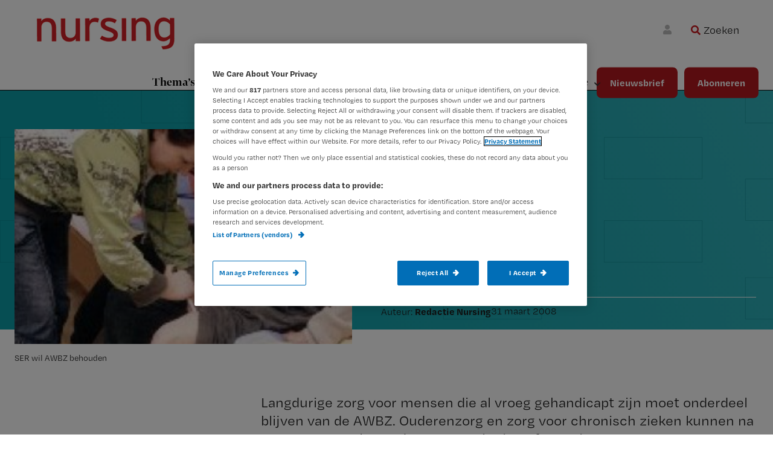

--- FILE ---
content_type: text/html; charset=utf-8
request_url: https://www.google.com/recaptcha/api2/anchor?ar=1&k=6Le2jV8UAAAAAB6RRe3ATxRYbO3VFFGlsFuCDOjs&co=aHR0cHM6Ly93d3cubnVyc2luZy5ubDo0NDM.&hl=en&v=PoyoqOPhxBO7pBk68S4YbpHZ&theme=light&size=normal&anchor-ms=20000&execute-ms=30000&cb=x1bpdjtpwbga
body_size: 49690
content:
<!DOCTYPE HTML><html dir="ltr" lang="en"><head><meta http-equiv="Content-Type" content="text/html; charset=UTF-8">
<meta http-equiv="X-UA-Compatible" content="IE=edge">
<title>reCAPTCHA</title>
<style type="text/css">
/* cyrillic-ext */
@font-face {
  font-family: 'Roboto';
  font-style: normal;
  font-weight: 400;
  font-stretch: 100%;
  src: url(//fonts.gstatic.com/s/roboto/v48/KFO7CnqEu92Fr1ME7kSn66aGLdTylUAMa3GUBHMdazTgWw.woff2) format('woff2');
  unicode-range: U+0460-052F, U+1C80-1C8A, U+20B4, U+2DE0-2DFF, U+A640-A69F, U+FE2E-FE2F;
}
/* cyrillic */
@font-face {
  font-family: 'Roboto';
  font-style: normal;
  font-weight: 400;
  font-stretch: 100%;
  src: url(//fonts.gstatic.com/s/roboto/v48/KFO7CnqEu92Fr1ME7kSn66aGLdTylUAMa3iUBHMdazTgWw.woff2) format('woff2');
  unicode-range: U+0301, U+0400-045F, U+0490-0491, U+04B0-04B1, U+2116;
}
/* greek-ext */
@font-face {
  font-family: 'Roboto';
  font-style: normal;
  font-weight: 400;
  font-stretch: 100%;
  src: url(//fonts.gstatic.com/s/roboto/v48/KFO7CnqEu92Fr1ME7kSn66aGLdTylUAMa3CUBHMdazTgWw.woff2) format('woff2');
  unicode-range: U+1F00-1FFF;
}
/* greek */
@font-face {
  font-family: 'Roboto';
  font-style: normal;
  font-weight: 400;
  font-stretch: 100%;
  src: url(//fonts.gstatic.com/s/roboto/v48/KFO7CnqEu92Fr1ME7kSn66aGLdTylUAMa3-UBHMdazTgWw.woff2) format('woff2');
  unicode-range: U+0370-0377, U+037A-037F, U+0384-038A, U+038C, U+038E-03A1, U+03A3-03FF;
}
/* math */
@font-face {
  font-family: 'Roboto';
  font-style: normal;
  font-weight: 400;
  font-stretch: 100%;
  src: url(//fonts.gstatic.com/s/roboto/v48/KFO7CnqEu92Fr1ME7kSn66aGLdTylUAMawCUBHMdazTgWw.woff2) format('woff2');
  unicode-range: U+0302-0303, U+0305, U+0307-0308, U+0310, U+0312, U+0315, U+031A, U+0326-0327, U+032C, U+032F-0330, U+0332-0333, U+0338, U+033A, U+0346, U+034D, U+0391-03A1, U+03A3-03A9, U+03B1-03C9, U+03D1, U+03D5-03D6, U+03F0-03F1, U+03F4-03F5, U+2016-2017, U+2034-2038, U+203C, U+2040, U+2043, U+2047, U+2050, U+2057, U+205F, U+2070-2071, U+2074-208E, U+2090-209C, U+20D0-20DC, U+20E1, U+20E5-20EF, U+2100-2112, U+2114-2115, U+2117-2121, U+2123-214F, U+2190, U+2192, U+2194-21AE, U+21B0-21E5, U+21F1-21F2, U+21F4-2211, U+2213-2214, U+2216-22FF, U+2308-230B, U+2310, U+2319, U+231C-2321, U+2336-237A, U+237C, U+2395, U+239B-23B7, U+23D0, U+23DC-23E1, U+2474-2475, U+25AF, U+25B3, U+25B7, U+25BD, U+25C1, U+25CA, U+25CC, U+25FB, U+266D-266F, U+27C0-27FF, U+2900-2AFF, U+2B0E-2B11, U+2B30-2B4C, U+2BFE, U+3030, U+FF5B, U+FF5D, U+1D400-1D7FF, U+1EE00-1EEFF;
}
/* symbols */
@font-face {
  font-family: 'Roboto';
  font-style: normal;
  font-weight: 400;
  font-stretch: 100%;
  src: url(//fonts.gstatic.com/s/roboto/v48/KFO7CnqEu92Fr1ME7kSn66aGLdTylUAMaxKUBHMdazTgWw.woff2) format('woff2');
  unicode-range: U+0001-000C, U+000E-001F, U+007F-009F, U+20DD-20E0, U+20E2-20E4, U+2150-218F, U+2190, U+2192, U+2194-2199, U+21AF, U+21E6-21F0, U+21F3, U+2218-2219, U+2299, U+22C4-22C6, U+2300-243F, U+2440-244A, U+2460-24FF, U+25A0-27BF, U+2800-28FF, U+2921-2922, U+2981, U+29BF, U+29EB, U+2B00-2BFF, U+4DC0-4DFF, U+FFF9-FFFB, U+10140-1018E, U+10190-1019C, U+101A0, U+101D0-101FD, U+102E0-102FB, U+10E60-10E7E, U+1D2C0-1D2D3, U+1D2E0-1D37F, U+1F000-1F0FF, U+1F100-1F1AD, U+1F1E6-1F1FF, U+1F30D-1F30F, U+1F315, U+1F31C, U+1F31E, U+1F320-1F32C, U+1F336, U+1F378, U+1F37D, U+1F382, U+1F393-1F39F, U+1F3A7-1F3A8, U+1F3AC-1F3AF, U+1F3C2, U+1F3C4-1F3C6, U+1F3CA-1F3CE, U+1F3D4-1F3E0, U+1F3ED, U+1F3F1-1F3F3, U+1F3F5-1F3F7, U+1F408, U+1F415, U+1F41F, U+1F426, U+1F43F, U+1F441-1F442, U+1F444, U+1F446-1F449, U+1F44C-1F44E, U+1F453, U+1F46A, U+1F47D, U+1F4A3, U+1F4B0, U+1F4B3, U+1F4B9, U+1F4BB, U+1F4BF, U+1F4C8-1F4CB, U+1F4D6, U+1F4DA, U+1F4DF, U+1F4E3-1F4E6, U+1F4EA-1F4ED, U+1F4F7, U+1F4F9-1F4FB, U+1F4FD-1F4FE, U+1F503, U+1F507-1F50B, U+1F50D, U+1F512-1F513, U+1F53E-1F54A, U+1F54F-1F5FA, U+1F610, U+1F650-1F67F, U+1F687, U+1F68D, U+1F691, U+1F694, U+1F698, U+1F6AD, U+1F6B2, U+1F6B9-1F6BA, U+1F6BC, U+1F6C6-1F6CF, U+1F6D3-1F6D7, U+1F6E0-1F6EA, U+1F6F0-1F6F3, U+1F6F7-1F6FC, U+1F700-1F7FF, U+1F800-1F80B, U+1F810-1F847, U+1F850-1F859, U+1F860-1F887, U+1F890-1F8AD, U+1F8B0-1F8BB, U+1F8C0-1F8C1, U+1F900-1F90B, U+1F93B, U+1F946, U+1F984, U+1F996, U+1F9E9, U+1FA00-1FA6F, U+1FA70-1FA7C, U+1FA80-1FA89, U+1FA8F-1FAC6, U+1FACE-1FADC, U+1FADF-1FAE9, U+1FAF0-1FAF8, U+1FB00-1FBFF;
}
/* vietnamese */
@font-face {
  font-family: 'Roboto';
  font-style: normal;
  font-weight: 400;
  font-stretch: 100%;
  src: url(//fonts.gstatic.com/s/roboto/v48/KFO7CnqEu92Fr1ME7kSn66aGLdTylUAMa3OUBHMdazTgWw.woff2) format('woff2');
  unicode-range: U+0102-0103, U+0110-0111, U+0128-0129, U+0168-0169, U+01A0-01A1, U+01AF-01B0, U+0300-0301, U+0303-0304, U+0308-0309, U+0323, U+0329, U+1EA0-1EF9, U+20AB;
}
/* latin-ext */
@font-face {
  font-family: 'Roboto';
  font-style: normal;
  font-weight: 400;
  font-stretch: 100%;
  src: url(//fonts.gstatic.com/s/roboto/v48/KFO7CnqEu92Fr1ME7kSn66aGLdTylUAMa3KUBHMdazTgWw.woff2) format('woff2');
  unicode-range: U+0100-02BA, U+02BD-02C5, U+02C7-02CC, U+02CE-02D7, U+02DD-02FF, U+0304, U+0308, U+0329, U+1D00-1DBF, U+1E00-1E9F, U+1EF2-1EFF, U+2020, U+20A0-20AB, U+20AD-20C0, U+2113, U+2C60-2C7F, U+A720-A7FF;
}
/* latin */
@font-face {
  font-family: 'Roboto';
  font-style: normal;
  font-weight: 400;
  font-stretch: 100%;
  src: url(//fonts.gstatic.com/s/roboto/v48/KFO7CnqEu92Fr1ME7kSn66aGLdTylUAMa3yUBHMdazQ.woff2) format('woff2');
  unicode-range: U+0000-00FF, U+0131, U+0152-0153, U+02BB-02BC, U+02C6, U+02DA, U+02DC, U+0304, U+0308, U+0329, U+2000-206F, U+20AC, U+2122, U+2191, U+2193, U+2212, U+2215, U+FEFF, U+FFFD;
}
/* cyrillic-ext */
@font-face {
  font-family: 'Roboto';
  font-style: normal;
  font-weight: 500;
  font-stretch: 100%;
  src: url(//fonts.gstatic.com/s/roboto/v48/KFO7CnqEu92Fr1ME7kSn66aGLdTylUAMa3GUBHMdazTgWw.woff2) format('woff2');
  unicode-range: U+0460-052F, U+1C80-1C8A, U+20B4, U+2DE0-2DFF, U+A640-A69F, U+FE2E-FE2F;
}
/* cyrillic */
@font-face {
  font-family: 'Roboto';
  font-style: normal;
  font-weight: 500;
  font-stretch: 100%;
  src: url(//fonts.gstatic.com/s/roboto/v48/KFO7CnqEu92Fr1ME7kSn66aGLdTylUAMa3iUBHMdazTgWw.woff2) format('woff2');
  unicode-range: U+0301, U+0400-045F, U+0490-0491, U+04B0-04B1, U+2116;
}
/* greek-ext */
@font-face {
  font-family: 'Roboto';
  font-style: normal;
  font-weight: 500;
  font-stretch: 100%;
  src: url(//fonts.gstatic.com/s/roboto/v48/KFO7CnqEu92Fr1ME7kSn66aGLdTylUAMa3CUBHMdazTgWw.woff2) format('woff2');
  unicode-range: U+1F00-1FFF;
}
/* greek */
@font-face {
  font-family: 'Roboto';
  font-style: normal;
  font-weight: 500;
  font-stretch: 100%;
  src: url(//fonts.gstatic.com/s/roboto/v48/KFO7CnqEu92Fr1ME7kSn66aGLdTylUAMa3-UBHMdazTgWw.woff2) format('woff2');
  unicode-range: U+0370-0377, U+037A-037F, U+0384-038A, U+038C, U+038E-03A1, U+03A3-03FF;
}
/* math */
@font-face {
  font-family: 'Roboto';
  font-style: normal;
  font-weight: 500;
  font-stretch: 100%;
  src: url(//fonts.gstatic.com/s/roboto/v48/KFO7CnqEu92Fr1ME7kSn66aGLdTylUAMawCUBHMdazTgWw.woff2) format('woff2');
  unicode-range: U+0302-0303, U+0305, U+0307-0308, U+0310, U+0312, U+0315, U+031A, U+0326-0327, U+032C, U+032F-0330, U+0332-0333, U+0338, U+033A, U+0346, U+034D, U+0391-03A1, U+03A3-03A9, U+03B1-03C9, U+03D1, U+03D5-03D6, U+03F0-03F1, U+03F4-03F5, U+2016-2017, U+2034-2038, U+203C, U+2040, U+2043, U+2047, U+2050, U+2057, U+205F, U+2070-2071, U+2074-208E, U+2090-209C, U+20D0-20DC, U+20E1, U+20E5-20EF, U+2100-2112, U+2114-2115, U+2117-2121, U+2123-214F, U+2190, U+2192, U+2194-21AE, U+21B0-21E5, U+21F1-21F2, U+21F4-2211, U+2213-2214, U+2216-22FF, U+2308-230B, U+2310, U+2319, U+231C-2321, U+2336-237A, U+237C, U+2395, U+239B-23B7, U+23D0, U+23DC-23E1, U+2474-2475, U+25AF, U+25B3, U+25B7, U+25BD, U+25C1, U+25CA, U+25CC, U+25FB, U+266D-266F, U+27C0-27FF, U+2900-2AFF, U+2B0E-2B11, U+2B30-2B4C, U+2BFE, U+3030, U+FF5B, U+FF5D, U+1D400-1D7FF, U+1EE00-1EEFF;
}
/* symbols */
@font-face {
  font-family: 'Roboto';
  font-style: normal;
  font-weight: 500;
  font-stretch: 100%;
  src: url(//fonts.gstatic.com/s/roboto/v48/KFO7CnqEu92Fr1ME7kSn66aGLdTylUAMaxKUBHMdazTgWw.woff2) format('woff2');
  unicode-range: U+0001-000C, U+000E-001F, U+007F-009F, U+20DD-20E0, U+20E2-20E4, U+2150-218F, U+2190, U+2192, U+2194-2199, U+21AF, U+21E6-21F0, U+21F3, U+2218-2219, U+2299, U+22C4-22C6, U+2300-243F, U+2440-244A, U+2460-24FF, U+25A0-27BF, U+2800-28FF, U+2921-2922, U+2981, U+29BF, U+29EB, U+2B00-2BFF, U+4DC0-4DFF, U+FFF9-FFFB, U+10140-1018E, U+10190-1019C, U+101A0, U+101D0-101FD, U+102E0-102FB, U+10E60-10E7E, U+1D2C0-1D2D3, U+1D2E0-1D37F, U+1F000-1F0FF, U+1F100-1F1AD, U+1F1E6-1F1FF, U+1F30D-1F30F, U+1F315, U+1F31C, U+1F31E, U+1F320-1F32C, U+1F336, U+1F378, U+1F37D, U+1F382, U+1F393-1F39F, U+1F3A7-1F3A8, U+1F3AC-1F3AF, U+1F3C2, U+1F3C4-1F3C6, U+1F3CA-1F3CE, U+1F3D4-1F3E0, U+1F3ED, U+1F3F1-1F3F3, U+1F3F5-1F3F7, U+1F408, U+1F415, U+1F41F, U+1F426, U+1F43F, U+1F441-1F442, U+1F444, U+1F446-1F449, U+1F44C-1F44E, U+1F453, U+1F46A, U+1F47D, U+1F4A3, U+1F4B0, U+1F4B3, U+1F4B9, U+1F4BB, U+1F4BF, U+1F4C8-1F4CB, U+1F4D6, U+1F4DA, U+1F4DF, U+1F4E3-1F4E6, U+1F4EA-1F4ED, U+1F4F7, U+1F4F9-1F4FB, U+1F4FD-1F4FE, U+1F503, U+1F507-1F50B, U+1F50D, U+1F512-1F513, U+1F53E-1F54A, U+1F54F-1F5FA, U+1F610, U+1F650-1F67F, U+1F687, U+1F68D, U+1F691, U+1F694, U+1F698, U+1F6AD, U+1F6B2, U+1F6B9-1F6BA, U+1F6BC, U+1F6C6-1F6CF, U+1F6D3-1F6D7, U+1F6E0-1F6EA, U+1F6F0-1F6F3, U+1F6F7-1F6FC, U+1F700-1F7FF, U+1F800-1F80B, U+1F810-1F847, U+1F850-1F859, U+1F860-1F887, U+1F890-1F8AD, U+1F8B0-1F8BB, U+1F8C0-1F8C1, U+1F900-1F90B, U+1F93B, U+1F946, U+1F984, U+1F996, U+1F9E9, U+1FA00-1FA6F, U+1FA70-1FA7C, U+1FA80-1FA89, U+1FA8F-1FAC6, U+1FACE-1FADC, U+1FADF-1FAE9, U+1FAF0-1FAF8, U+1FB00-1FBFF;
}
/* vietnamese */
@font-face {
  font-family: 'Roboto';
  font-style: normal;
  font-weight: 500;
  font-stretch: 100%;
  src: url(//fonts.gstatic.com/s/roboto/v48/KFO7CnqEu92Fr1ME7kSn66aGLdTylUAMa3OUBHMdazTgWw.woff2) format('woff2');
  unicode-range: U+0102-0103, U+0110-0111, U+0128-0129, U+0168-0169, U+01A0-01A1, U+01AF-01B0, U+0300-0301, U+0303-0304, U+0308-0309, U+0323, U+0329, U+1EA0-1EF9, U+20AB;
}
/* latin-ext */
@font-face {
  font-family: 'Roboto';
  font-style: normal;
  font-weight: 500;
  font-stretch: 100%;
  src: url(//fonts.gstatic.com/s/roboto/v48/KFO7CnqEu92Fr1ME7kSn66aGLdTylUAMa3KUBHMdazTgWw.woff2) format('woff2');
  unicode-range: U+0100-02BA, U+02BD-02C5, U+02C7-02CC, U+02CE-02D7, U+02DD-02FF, U+0304, U+0308, U+0329, U+1D00-1DBF, U+1E00-1E9F, U+1EF2-1EFF, U+2020, U+20A0-20AB, U+20AD-20C0, U+2113, U+2C60-2C7F, U+A720-A7FF;
}
/* latin */
@font-face {
  font-family: 'Roboto';
  font-style: normal;
  font-weight: 500;
  font-stretch: 100%;
  src: url(//fonts.gstatic.com/s/roboto/v48/KFO7CnqEu92Fr1ME7kSn66aGLdTylUAMa3yUBHMdazQ.woff2) format('woff2');
  unicode-range: U+0000-00FF, U+0131, U+0152-0153, U+02BB-02BC, U+02C6, U+02DA, U+02DC, U+0304, U+0308, U+0329, U+2000-206F, U+20AC, U+2122, U+2191, U+2193, U+2212, U+2215, U+FEFF, U+FFFD;
}
/* cyrillic-ext */
@font-face {
  font-family: 'Roboto';
  font-style: normal;
  font-weight: 900;
  font-stretch: 100%;
  src: url(//fonts.gstatic.com/s/roboto/v48/KFO7CnqEu92Fr1ME7kSn66aGLdTylUAMa3GUBHMdazTgWw.woff2) format('woff2');
  unicode-range: U+0460-052F, U+1C80-1C8A, U+20B4, U+2DE0-2DFF, U+A640-A69F, U+FE2E-FE2F;
}
/* cyrillic */
@font-face {
  font-family: 'Roboto';
  font-style: normal;
  font-weight: 900;
  font-stretch: 100%;
  src: url(//fonts.gstatic.com/s/roboto/v48/KFO7CnqEu92Fr1ME7kSn66aGLdTylUAMa3iUBHMdazTgWw.woff2) format('woff2');
  unicode-range: U+0301, U+0400-045F, U+0490-0491, U+04B0-04B1, U+2116;
}
/* greek-ext */
@font-face {
  font-family: 'Roboto';
  font-style: normal;
  font-weight: 900;
  font-stretch: 100%;
  src: url(//fonts.gstatic.com/s/roboto/v48/KFO7CnqEu92Fr1ME7kSn66aGLdTylUAMa3CUBHMdazTgWw.woff2) format('woff2');
  unicode-range: U+1F00-1FFF;
}
/* greek */
@font-face {
  font-family: 'Roboto';
  font-style: normal;
  font-weight: 900;
  font-stretch: 100%;
  src: url(//fonts.gstatic.com/s/roboto/v48/KFO7CnqEu92Fr1ME7kSn66aGLdTylUAMa3-UBHMdazTgWw.woff2) format('woff2');
  unicode-range: U+0370-0377, U+037A-037F, U+0384-038A, U+038C, U+038E-03A1, U+03A3-03FF;
}
/* math */
@font-face {
  font-family: 'Roboto';
  font-style: normal;
  font-weight: 900;
  font-stretch: 100%;
  src: url(//fonts.gstatic.com/s/roboto/v48/KFO7CnqEu92Fr1ME7kSn66aGLdTylUAMawCUBHMdazTgWw.woff2) format('woff2');
  unicode-range: U+0302-0303, U+0305, U+0307-0308, U+0310, U+0312, U+0315, U+031A, U+0326-0327, U+032C, U+032F-0330, U+0332-0333, U+0338, U+033A, U+0346, U+034D, U+0391-03A1, U+03A3-03A9, U+03B1-03C9, U+03D1, U+03D5-03D6, U+03F0-03F1, U+03F4-03F5, U+2016-2017, U+2034-2038, U+203C, U+2040, U+2043, U+2047, U+2050, U+2057, U+205F, U+2070-2071, U+2074-208E, U+2090-209C, U+20D0-20DC, U+20E1, U+20E5-20EF, U+2100-2112, U+2114-2115, U+2117-2121, U+2123-214F, U+2190, U+2192, U+2194-21AE, U+21B0-21E5, U+21F1-21F2, U+21F4-2211, U+2213-2214, U+2216-22FF, U+2308-230B, U+2310, U+2319, U+231C-2321, U+2336-237A, U+237C, U+2395, U+239B-23B7, U+23D0, U+23DC-23E1, U+2474-2475, U+25AF, U+25B3, U+25B7, U+25BD, U+25C1, U+25CA, U+25CC, U+25FB, U+266D-266F, U+27C0-27FF, U+2900-2AFF, U+2B0E-2B11, U+2B30-2B4C, U+2BFE, U+3030, U+FF5B, U+FF5D, U+1D400-1D7FF, U+1EE00-1EEFF;
}
/* symbols */
@font-face {
  font-family: 'Roboto';
  font-style: normal;
  font-weight: 900;
  font-stretch: 100%;
  src: url(//fonts.gstatic.com/s/roboto/v48/KFO7CnqEu92Fr1ME7kSn66aGLdTylUAMaxKUBHMdazTgWw.woff2) format('woff2');
  unicode-range: U+0001-000C, U+000E-001F, U+007F-009F, U+20DD-20E0, U+20E2-20E4, U+2150-218F, U+2190, U+2192, U+2194-2199, U+21AF, U+21E6-21F0, U+21F3, U+2218-2219, U+2299, U+22C4-22C6, U+2300-243F, U+2440-244A, U+2460-24FF, U+25A0-27BF, U+2800-28FF, U+2921-2922, U+2981, U+29BF, U+29EB, U+2B00-2BFF, U+4DC0-4DFF, U+FFF9-FFFB, U+10140-1018E, U+10190-1019C, U+101A0, U+101D0-101FD, U+102E0-102FB, U+10E60-10E7E, U+1D2C0-1D2D3, U+1D2E0-1D37F, U+1F000-1F0FF, U+1F100-1F1AD, U+1F1E6-1F1FF, U+1F30D-1F30F, U+1F315, U+1F31C, U+1F31E, U+1F320-1F32C, U+1F336, U+1F378, U+1F37D, U+1F382, U+1F393-1F39F, U+1F3A7-1F3A8, U+1F3AC-1F3AF, U+1F3C2, U+1F3C4-1F3C6, U+1F3CA-1F3CE, U+1F3D4-1F3E0, U+1F3ED, U+1F3F1-1F3F3, U+1F3F5-1F3F7, U+1F408, U+1F415, U+1F41F, U+1F426, U+1F43F, U+1F441-1F442, U+1F444, U+1F446-1F449, U+1F44C-1F44E, U+1F453, U+1F46A, U+1F47D, U+1F4A3, U+1F4B0, U+1F4B3, U+1F4B9, U+1F4BB, U+1F4BF, U+1F4C8-1F4CB, U+1F4D6, U+1F4DA, U+1F4DF, U+1F4E3-1F4E6, U+1F4EA-1F4ED, U+1F4F7, U+1F4F9-1F4FB, U+1F4FD-1F4FE, U+1F503, U+1F507-1F50B, U+1F50D, U+1F512-1F513, U+1F53E-1F54A, U+1F54F-1F5FA, U+1F610, U+1F650-1F67F, U+1F687, U+1F68D, U+1F691, U+1F694, U+1F698, U+1F6AD, U+1F6B2, U+1F6B9-1F6BA, U+1F6BC, U+1F6C6-1F6CF, U+1F6D3-1F6D7, U+1F6E0-1F6EA, U+1F6F0-1F6F3, U+1F6F7-1F6FC, U+1F700-1F7FF, U+1F800-1F80B, U+1F810-1F847, U+1F850-1F859, U+1F860-1F887, U+1F890-1F8AD, U+1F8B0-1F8BB, U+1F8C0-1F8C1, U+1F900-1F90B, U+1F93B, U+1F946, U+1F984, U+1F996, U+1F9E9, U+1FA00-1FA6F, U+1FA70-1FA7C, U+1FA80-1FA89, U+1FA8F-1FAC6, U+1FACE-1FADC, U+1FADF-1FAE9, U+1FAF0-1FAF8, U+1FB00-1FBFF;
}
/* vietnamese */
@font-face {
  font-family: 'Roboto';
  font-style: normal;
  font-weight: 900;
  font-stretch: 100%;
  src: url(//fonts.gstatic.com/s/roboto/v48/KFO7CnqEu92Fr1ME7kSn66aGLdTylUAMa3OUBHMdazTgWw.woff2) format('woff2');
  unicode-range: U+0102-0103, U+0110-0111, U+0128-0129, U+0168-0169, U+01A0-01A1, U+01AF-01B0, U+0300-0301, U+0303-0304, U+0308-0309, U+0323, U+0329, U+1EA0-1EF9, U+20AB;
}
/* latin-ext */
@font-face {
  font-family: 'Roboto';
  font-style: normal;
  font-weight: 900;
  font-stretch: 100%;
  src: url(//fonts.gstatic.com/s/roboto/v48/KFO7CnqEu92Fr1ME7kSn66aGLdTylUAMa3KUBHMdazTgWw.woff2) format('woff2');
  unicode-range: U+0100-02BA, U+02BD-02C5, U+02C7-02CC, U+02CE-02D7, U+02DD-02FF, U+0304, U+0308, U+0329, U+1D00-1DBF, U+1E00-1E9F, U+1EF2-1EFF, U+2020, U+20A0-20AB, U+20AD-20C0, U+2113, U+2C60-2C7F, U+A720-A7FF;
}
/* latin */
@font-face {
  font-family: 'Roboto';
  font-style: normal;
  font-weight: 900;
  font-stretch: 100%;
  src: url(//fonts.gstatic.com/s/roboto/v48/KFO7CnqEu92Fr1ME7kSn66aGLdTylUAMa3yUBHMdazQ.woff2) format('woff2');
  unicode-range: U+0000-00FF, U+0131, U+0152-0153, U+02BB-02BC, U+02C6, U+02DA, U+02DC, U+0304, U+0308, U+0329, U+2000-206F, U+20AC, U+2122, U+2191, U+2193, U+2212, U+2215, U+FEFF, U+FFFD;
}

</style>
<link rel="stylesheet" type="text/css" href="https://www.gstatic.com/recaptcha/releases/PoyoqOPhxBO7pBk68S4YbpHZ/styles__ltr.css">
<script nonce="mAUpJrGe1HFjCzQBeJ5mtQ" type="text/javascript">window['__recaptcha_api'] = 'https://www.google.com/recaptcha/api2/';</script>
<script type="text/javascript" src="https://www.gstatic.com/recaptcha/releases/PoyoqOPhxBO7pBk68S4YbpHZ/recaptcha__en.js" nonce="mAUpJrGe1HFjCzQBeJ5mtQ">
      
    </script></head>
<body><div id="rc-anchor-alert" class="rc-anchor-alert"></div>
<input type="hidden" id="recaptcha-token" value="[base64]">
<script type="text/javascript" nonce="mAUpJrGe1HFjCzQBeJ5mtQ">
      recaptcha.anchor.Main.init("[\x22ainput\x22,[\x22bgdata\x22,\x22\x22,\[base64]/[base64]/[base64]/[base64]/[base64]/UltsKytdPUU6KEU8MjA0OD9SW2wrK109RT4+NnwxOTI6KChFJjY0NTEyKT09NTUyOTYmJk0rMTxjLmxlbmd0aCYmKGMuY2hhckNvZGVBdChNKzEpJjY0NTEyKT09NTYzMjA/[base64]/[base64]/[base64]/[base64]/[base64]/[base64]/[base64]\x22,\[base64]\\u003d\x22,\[base64]/DqcOewozCtcKKCwbDq2jDjMONDMO8w59ib0UVRQXDq3pFwq/Dm09+bMOjwqnCvcOOXgMlwrIowqTDuzrDqEkXwo8ZecOsMB9zw57DilDCqDdcc23CnQxhYsK8LMOXwqzDoVMcwqx0WcOrw5/DjcKjC8K8w6DDhsKpw49Vw6EtbcKAwr/DtsK/CRlpRcOvcMOIGcOHwqZ4eGdBwpkYw60ofio4LyTDuUV5AcK1em8Jdmk/w55/[base64]/[base64]/Z8OyBcK0J8Oia2vCuCN8w4hYw5vCg8K6Vxp2TMK/wqAKK0XDpknCjjjDuzN6MiDCujcvW8KaA8KzTV/CssKnwoHClG3DocOiw4leajpiwqVow7DCkmxRw6zDlXIVcR/[base64]/Dh28nw7BfJg5oGsKfw4PDvS85SnPDvFLDoMOTM8OGw5bDoMOWdGM1CSl/cBXDinTDr1/Doi8Bw71xw6RLwpV8fggpEcKwWh5Aw6R6ARjCvcKfPV7ChMOyZMKeRsO8wpTCn8KSw4Ugw7kWwqkvbMOuRMKkw5XDmMOjwooPL8Kbw55lwpfCqMK3N8OCwqpPwrgMR2gyMiQ/wrXCncKCAsKMw7A0w5LDusKeBMOPw5zCuSrCmhTDpUYxwp5sFMOfwpvDi8K5wpTDnTTDjwoZBcKnURNuw5jDrcOpVMKcw7B0w4pfwrnDoU7DlcKOKsO6bnR2w7N5w4sBYnAcwr87w53CnxEfw510V8OgwqTDpcOUwr5wZcOLbxV/wqp2BcOMw4XClBnDukh+KiFaw6cHw7HDpMO4w5bDi8KRwqfCjcKnfMK2wqXDlGVDYcKKdsOiwoluw6PCuMKXQUbDssKzEyfCr8KhfMO2CmRxw6TClSbDiETDnMO9w5fCicKgNFpPO8Ogw454W1BcwobDtX8zbsKaw43CkMK1AA/DiWxiTT/Dg13DjMO4wpfDrBjCksKjwrTCl2PCqmHDiU18HMOhPnwuBxnDjThDcnAZwq3CgMO6FSlxdT7DscOwwo8yMnYfQyLCicO/woXCrMKHwoXCqQLDvMOXwprCpmhZw5vDvcOewobDtcK9FGXCm8KqwpBNwrw7wqDDksKmw4Z1w7dsbCJHDsOpFS/DswHCmcOCVsO/b8K5w4zDv8OpLcO1w5l7BcOtHUHCgy85w6IOXMKifsKEbg03wr0RNMKETW/[base64]/DvMK7ccKFMMOhw7/DtHADw4rDhcKXHwUrw7bDhCDDgDR5wolBwoTDqU9bGTrCih3CsCg2IlTDhS/Dp3HCjgXDsScsHz9rIWDDlyk7PU8Qw4ZiTsOsW1EqYU3Dn1JLwoV5ZcOcZMO8clZ6RcORwrbClkxWdMKJbsOdR8Ocw4cSw4dtw5rCqVQjwpNKwqPDsgXCosOkNVLCgCsmw7fDgMO0w41Dw5lbw6dIAcKMwq1pw5DDjm/[base64]/DhgJywpnDjDkew50pwrPDq8KkwqHCrsKww4zDt1h1wrbCtT0wIhHCmcKow4BvOWtPJ07CoCrCvENfwoZDwrnDiyAhwrHChQjDkl3CpcKXZAXDm2bDohY6fBbCrMK0U0tLw6bCoU/DhAzCp2Vpw4PDj8OrwqHDg2xAw6gpbsO5KMO2w7/[base64]/w6YSO28tw4MEe1fCh8OlN3hLwqDDvwzDosK3wqfCncKZwo7Dq8KgN8KHesKLwpkFND9jCCLCjcKxd8OQTcKLEsKowpfDujfCnSnDoA9DSnJUG8K6eCjCt0jDrA/Dl8O9DcOkK8OLwp45eXvDoMOyw6rDncKgPMOowoh+w7DCgF7CvS4BalRcw6vCscOHwq3DmcKOwoYaw7FWP8KvH2HChsK8w4MkwojDiTXCnnIDwpDDhUZWJcKlw5zCgBwRw50CY8Kdw5lMfx1LI0QcfsOmPiIaXcKqwphRFS0/[base64]/[base64]/w5TDmMO2JMOTM8KdZHlIwq7DtcKGEcKlw6UPwr04wpnDmz3Co0MNeFo+fcK1w6ZWE8OSw6jDjsKmw6w4by14w6DCpSPCrMOlSFt+Wm/ChGTClF8kYUh9w5nDkkNlVsKKaMKwDBvCoMOOw57CsBbDksOYUhXDjMKIwog5w7gUOmZiSgXDmsONOcOkb2lNGMORw49pwrbCpSTDo1lgwpjCmsOzXcOSGVzCk3J+w4oHwqrDjMKken/CjWBSIcOGwrXDlMOfRMOzw6zCv2bDrAk2YMKJaSdgXcKJLsKMwp4Yw4oywpzCmcO5w7/[base64]/[base64]/CigHDi8KxHMO/R1QUwrTCr0QywqkDwrwYw5TChyHDmcO0NsO8w4cPERBMI8O1WsO2fWbChyNRw4tBPydDw43Cn8K8TGbCmmnCv8KjIU/[base64]/Dqw0QwpwQUCDCg8KOZMOnFcOgwqgGw6zCqMO6JgNBY8OGKsOFZMKtKwBhbsK2w4LCnR3DpMO4wrNbM8KgJ1IaTcOTwo7CssOEV8Obw7VBVMKSw6oYIxPDrRDCjcKjwp1hRMKcw642EjN+wqc7KMOoG8O1w7EWbcKrKhUOwo3Cq8KnwrRyw7/DrMK6HW/[base64]/EXPCkcOsw7Y/GcO5w7grTiVgwoPDs8Kxw7/DlMOCL8Oyw4YpYMObwrvDhjTDvMKYG8Knwplzw57DiDg9XhnCjcKdEXFoE8OsXCNqPBfDvFbDkcOfwoDDm04qFQUbD3zCnsONSMKEdBQWw4w+DMOkwqpLJMOfRMKzwpwTMkFXwr7ChsOcSjnDmcKIw7NJwpfCpcOxw5rCoF/[base64]/[base64]/CjcKRTWfDrcKsNcObw4xiw41aKzMQw44vZB7Cp8KYwonDkxl/[base64]/[base64]/DlTFSw7slK2LCm0kxZcOqw75Sw4/CtcOiWsOcEwvCo1kmwrLCisKpRnN7w4nCrEYIw6bCknXCrcK2wqsVK8KtwoJBBcOOEA/DixlIwp1Cw50rwqrCtBjDucKfCFfDjR7DlyDDu3TCsUwHw6FmU0XDvGrCgGsnEMKgw5HCqcK5NQvDgGBew6bCisO8wr1maULDgMKpRsK+FMOswqtAGRPCs8KmMB7DvsKbHlZFf8OOw5vChwzCpMKNw5DCnALCrRocw7HDssKWasK0w5vCocKsw5HCnV/CiSogOsO6NX/Ck3zDtVUCPsK1BR0lw69qOjsMJcOxw4/CmcK1fsKTw43DnwdGwogSw7/CjhvDjMOswrxAwrHDrznDixDDtkZxRcO7ZWbDjhHDtx/[base64]/AV4Zb8Kww4RkOcOZbcKYRCV0w4vDkcOYwpggQTnCti/[base64]/DkhHCl3bCnz88FcK0wrUfwr4uwpBXcsOGBMOtwpHDgcKsRA3CpE7Ci8O0w6PCqyTCnsK6wp94wppcwqJjwoJObsO/YHjClcKsVE9OCcKGw6lCRFY+w4YNwp3Dr2tgUMOQwq8tw6hxMsOXBcKJwozCgsKlZ3zCmyHClVzDvcOEMMKswrk7Oj7DqDzCicOJw5zChsK5w6DCvlzChcOgwqPDocOmwobCu8K7H8KkWGAuMCHCjcOiw5jDrz5SRR5+AsOACzYQwp3DuRzDscOywobDp8Onw5/DvD/CkwUCw5XCoALCjWtyw6nCtMKqZ8KUw7rDvcOyw5gcwqVLw4nCs2U9w4xQw6tVeMOfw7jCt8K/E8O0wovDkErCs8KBw4jDmsKTSCnCnsO5w7gyw6Bqw4kmw5Yxw7bDjkfCucKJwp/DmsK/w7jCgsOFwrAywrTDqRLDlnEewpTDqy/[base64]/ChEvCsU4+wo7CgMO1w6tgwrxyw4vDqMKnw5gJDsKuKsOJGsK2w4PDnSACfmxcw7LComk/wq/Cg8OWw5pqMcO1w5MOw6LCpMKpw4d9wqEuaAlcKcK5w7pAwqdGQVbDl8OZLBg/w4UNC0vCpsKdw5NJecKgwrDDl2MIwp12w6LCh0PDtlFww4HDhy4fAEd0Mnx2AMK7wq8NwooyXMO3wo4vwo5GYC3CtsKjw7xhw6xmK8ObwpvDgyAtwqHDu1vDritINksTw6cDXsKHX8Okw7U6wqwNJcKswq/[base64]/DsXZ4RzMDS8OdwptkJzFKW8OZwq3Du8KETMKcw6wjQ3wGFcKsw40lAcK0w6nDgMOKJsO0Ayw6woLDinbDlsOJCQrCjsO7cUEuw5jDl1PCp2nDr38xwrN9wpxAw41Gwr/Crj7Dp3DDqgJ9wqYbw4RbwpTDmcKfwoXCtcOFNFHDjsOLXDwpw65ywqtNwpB0w6wNKF1Dw4rDgMOlw6XCjsKDwrtDdERQwrFYcX/ClsO9wrPCj8OYwqwLw7MVB1poAix/R31Sw4xkw4vCncOYwq7CnhfDssKUw5/DmD9Fw7Nuw69aw5XDkCjDo8KSw6fCmsOAw7zCvg4Rb8O5T8KLw6AKJcKxwr7CiMO+KMK/F8Ktwp7CmyQ+w4sJwqLDvMKddsKyJlnCgcKGwpoUw5jCh8Obw5vDqSUSw4nDt8Kjw64two7DhUhywqwtI8OFwofCkMKQAybCpsO3woF5GMO5RcORw4TDnlDDpXsVwoPDliV8w7N/SMK1wqkiSMK4UsO9XhVUwpQ1UMOBQcO0EMKTQsOES8KBXVBWw5Z6w4fCi8O8wpPDnsOZBcOmEsO/cMK0w6DDgRg8D8K1I8KCD8Kxwr0Ww7DDi3bChC9+wqxycFLDtVtTXE/CrcKewqQ+wowPUMOIasKqw6jCpcKeKWbCu8OdbsK1cHUGTsOnTidwO8Oow6lLw7HDmRTDlT/[base64]/DjcKSUBnCgsOIYkhqw5pQacK7w4ANw5NDVFMWw5rDtzDDujHDk8OXBMODLVfDmXNMBcKYw4TDsMOFwqnCihtHORzDhXTCicOqw7fDtSDCoR/CssKfWhbDhm7DtXzDsCTCim7DjMKDwrw6NMKkWV3DrnR7KDjCh8Kew6E6wqkLQcKvwpNewrLCmcOaw4IDwp3DpsKgwrPCmUjDnSkswoDCjA/Dqh06ZWxwbF4GwpZoU8O9w6Irw4BTw4PDtk3DliwWIBM9wo3ClMO2fA0Ew5/[base64]/[base64]/[base64]/DvsKOc8KdAwhAMGYgwqlZw6Yvw6F6wo/CmRrCqcKow7Ivw6d5A8OTBjLCsTVLwo3CjsO7w5fCpTfCmFc8TMK3YsKkFMOmZcK9BlDCnCcvJXESdGfDuDlzwqDCt8OaaMKXw7UqZMOqJMKJLcKeAE5/HCNRCHLDjDhTw6NEw6XDogZRT8KBw7/Dg8OjI8Ouw4xjDW8JF8Ovw4zCkTLDgm3CqMOoPBYTwpUTwplKTsKyemzCvsOTw7PDgxrCuUVhw7DDkUDDkhXCkQNvwojDssOgw7kZw7QIR8KwHUzCjsKtFsOHwqjDrzE+wo/Ds8KeFi4hW8OyGUMTTcOzVGvDg8KYw7/DmU11GBkrw7/ChsOfw6puwrDDgFPDsR5gw7TCphJPwrJVfTszMkLCjsK/[base64]/DiXTCr8OAFsKRw6kTOsKRc8K+wpdVCMKAw5xpw7bDjsKJw53Cs2rCgwtnNMOXw7glBTLCsMKOBsKWZcOHWRtJLl3Cl8OIVSALb8ORRMOsw7VrY3DDrSYLVTVawr1xw5pjR8KVd8Okw4zDjBjDmwZRfSnDrmfDmMOlC8KrXkEGw5J5Ih3CsRZIwr8cw5/CuMKeGUTCnU/Dp8K1FcKwN8OLwr8VScOsesKkd3LCuTAAccKRwpfCrTRLw43DrcOvK8K9TMKuQmpnw7taw5tfw7FVLgENWF7CnS/[base64]/DpMOVwrIeDxQWwofDilZFZsKvw6gJbcKpQxTCvQ7DlH/Dpk5LKyzDmcK1w6IXAsKhFGvCg8OhCllpwrjDgMKqwpfDtG/CnHx+w4EITcOgZ8KTHGRNwqPCsl7Do8ODBHHDi1xMwq/[base64]/[base64]/w7rDgVk2w5/CvUbDocKRAEHDk39me0Eow6/Cm1XCpsK5wr/DiE5Vwog7w7twwqkgUF3DiU3Dr8OPw4TDucKNHcK/BkhuYjrDpsKXGhvDh3gIwonCjHxUw7AdR0VecgB+wp7DtcKgDwoswpfCo3Fqw4oew5rCrMOhZjDDs8K4wp7DiUDDnRp9w6fCtsKdFsKtworCj8KQw7JjwploBcOsJ8KjN8OtwqvCh8Krw5LDp1DCrx3Cr8OXEcOnwq3Cm8KdDsK/wqohQWHCqR3DuzZcwq/[base64]/[base64]/[base64]/[base64]/DpcOow5pVTMKCRkXCgMOqQXp7wr7CrFjCucKxOMK/BwZ+aGTCpcKDw7PDsVDClRzDkcO6w6sSAsOswpzCmmbClTU1w44yD8K2w6XCm8Kkw77CiMOaSA/DkMODHRvCnhlZHMKvw5wGLUdTKzs4wpp2w5c2UVQ7wprDu8O/aFDCtQseUsO8W1/Do8K0QcOYwoIrH3vDtcKRSFPCuMKsGkZgf8OdFcKBEsOow5vCvsOqw6RNfMOGI8OCw4clG1fDlsKcXXfCmR50wpIew64ZFl/[base64]/P8O+worCmsOKwp/Dv8Kzwqp8P8Kqwrwbwq7ClTJTcXgNU8KmwpbDrMKZwqXCn8OUG3MMV1JALsK3wpRTw452wqXDuMOZw7rClEp6w7Ywwp/CjsOuw4vCi8KTCjE8wq4yKgIYwp/DrAIhwrMGwpjCm8KRwpNVeVU1dcOsw4FUwoULc20IcMO4w7BKeXEaOErDmF/CkB9aw7PDmXbCvsKyD15GWsKpwrvDnSnClgQELUfDl8OwwqxLwqUQH8Olw6jDisKBw7HCuMOKwqHCj8KbDMOnwonCsyXCqsKrwq0pZ8O1eHUpw7/CjMOVw4bDmSfDqlwNw4vDtlJGw6N+w5vDgMOQHxzDg8O1wodrw4TCg0UUADbCtlLCqsOxw63CgcOgDsK3w7prP8OJw63CicKuXxbDjVjCrUd8wq7Dt1DCksKgAg1hJmzCgsOdYMKWfQbCgAjCg8OqwrspwqHCsSnDhlcuw6nCuz/Clg7DrMO1TMKpwr7DlHUsBlbCmWEbBcKQa8OwbwQNIV/CoUYdUQXCrzl7w5JIwqHCkcOrUcOTwpbCoMOdwrTCpiVpB8K4V0vCiCw9w5nCtMK7ciAWZsKDw6YQw68uERbDgMKoYcKeSUXChEnDvcKbwodWNnIEYVJww4JnwqZtwqzDssKGw4bCtzrCsQMOd8KBw4QiEDPClMOTwqVkASpDwoIuc8KGcA/Cvhszw5vCqDzCsXNnS2EWOg3DqggrwqLDtsOvfBdVEMKlwolkbMK5w6zDsm41E2wbc8KXb8Kmw4rDtcOIwoosw5nDqSDDncK4wrgIw5J2w6gjQ1PDu0g1w7rCuHXCgcKmWcK5w4EXwpjCvsOZSMOEesKGwqNufEfCmjppdMKob8KEBsKrwoxTD3XCpMK/aMK7wofDqMOowqYtPAd7w6zCvMK6D8ODwqAuYVPDngPChMOYWsODN0sKw7vDicKow6AzXcO9w4FEK8OtwpBLecKZwppeecKlOGkIwpAZw43Cm8KKwqrCosKYb8OIwr/Dnll3w7vCqUzDpMKPWcKOcsOLw4ohVcKNCMK1wqs1T8Ouw6TDh8K/[base64]/CqMKVR0vDsngfA3ZVL3whw78pwo/DsyPCp8K2wrrDokJSw7zCpBEhw4jCvhMxCATCvk/DlcKDw4E9w5vCr8Omw7rDk8KSw4tmZwQUJcKFf0Vvw4jCosONaMORJMO+MsKNw4HCnToJA8OoXsO2wotCwpnDrhrCt1HDo8Kew7bDmWZCAsOQGm4rCzrCpcOjwqkGw6fCnMKTGnTCmlBBZ8OYw6V8w6cwwqY4woLDvsKDM2zDp8KmwofCnUPCkMKsfsOmwqtlw6fDrW/[base64]/w7vDtMKGw69ow6xMPMO8BBvDmCPCkcKIw61sQH7Do8OAwq4MXcOzwpHDj8KoVsKTwpLCjAg1w4rDiER6OcO7wpbCnsO0IMKbKsOgwpIAeMOew4FdecOpw6fDijrCusOaKkDCm8OtXsOmKMKDw5DDocO5YyLDusOWwrPCqMOALMK/[base64]/dMORa1LDiXvCjsKOw5/[base64]/wpjCiMK6woclKMObw4rDpjJwwqbCu3zDszfDvcKKw5cyw60YczVlwqR2FsK/[base64]/w4DDk34APcOQw6AmwrDDgsOgahFAAsKtOCfCjG7DsMOxKsK+ND/[base64]/ChcKRwpJpHcKuwpPDr3rDksKsHz0twpvDuWwcRMO0w6gTw6YZVsKfOABEWRVKw5Z8wp7CqQcIwo7ChMKeFUTDhcKjw5zDjcOtwoHCucKuwrdHwrFkw5TDqVpewq3DgHIdw4XDmcK/wplVw4fCjBgCwrXCjHjCv8KLwpNWw4cjW8OpKX1iwpDDrwzCoTHDk3/DvkzCi8OeKVV2w7MFwofCrR/CiMOqw79Xwo5lDMOKwr/DtcOJwo/CjzJ3woXDh8OFOAIewo/CnghWZmRrw5nCt2YTEGbCuw3CsEvCu8OIwofDilnDr1LDtMKSegpJwoXDhMOMwrvDssOuV8K6wr8bFz7Dvwxpwo3CqwpzCcKzHcKTbi/Cg8KjOMONWsKiwpBiw6nDomzCisOTCsKcc8OZw78BNsOfwrMAwr7DvsKZLk81LMKTw5dBA8K6XFvDj8OFwpprPMOxw7fCijHCqCcAw6YPw61ZKMKNWMKoZhLDoXo/[base64]/CtjnDjcOKIsOQwrETwrnDksKZwoDDg159M8OsYMO6wq3CiMORGDdQC2PDkH4uwpvDll1yw4fDunrCtkwMw7g1DR/CpcOawrZzw7bCqkg6BMKdE8KhJsKUSVxVIcKjUMOUw6puBVvDl1nDjsKefHJaZB5Jwpo/BsKyw6V/w6LDkWtgw7DDq3DDqsO8w5HCvDPDmiDCkClBwprCsBAsV8KJfkDChxTDicKow6BkCwVaw6wRBcKWL8KLCzpWMzvCsiTCn8K6A8K/JsO1Wy7CusOpWsKAZ27CklbCrsOLFsOhwrbDgCoNVDE3wpzDjcKKw6vDtMKMw77Ct8K9bQ9vw7jDqFDDu8OpwrgNU33Cr8OrTSBDwpjDpcK5w5oCw4/CqwsHw7ggwo90Q3PDhFsCw5/[base64]/bMKbw5tKS8KDwqfCpBUUEMO9wpUsw60ZwprDvMK6wqlRFcK9DMKVwoDDjzzCpWjDiF9hRT1+HnLClMKUKMO3AG9FOlPDkhx/CwEcw6A7ZWbDqyojDQbCqzZEwpxxwoJxNcOOP8OLwoPDu8OEQMKyw65tDDtARcKRw6XCrcOcwrZFwpQqw4rDvcO0TcOewqJfFsOiwp1cwq/Du8KMwotnHcKaNsO1SMOmw4VZw4Jrw5JAw6HCiC8Nw5jCocKFw7ptKMKQHjrCqcKRWS/Cp3LDqMOOw4fDhyopw5nCv8OafcOfZcOQwrIfGCFDw6nDj8OWwqkXdmrDvcKDwo/CuEcxw6fCtcOLVlLDucOXIhzCjMO6bxLCslEfwpjCsgHDh3N0w75kYMK+OEB5w4TCtcKPw4nDvcKLw6vDrT9tEMKAw7fClcKAKA5Uw4fDqUZjw6TDmldgw4bDksOXLEDCnmfCoMK7CX9dw7DDt8OFw74lwrTCnMO0wqYtwqjCkMKmckt/TV91DsKJwq3DoWYyw7tTLFfDq8OUb8O9DcOZaQl2wpHDhB1DwoHCqjLDrcOLw4IJfsOGwroiOMKzb8Kuw6kxw6zDtMOPYifCgMKgw5nDt8OUw6vCt8KmWWAAw5wRD1XDq8K2wqTClcObw4vCgcOvwrjCmzXDn01KwqnDmcKTHRd6UyfDi2F/wrPCtsK3wqjCqlrCvMKzw7NPw4/[base64]/Dtn1IesKqwqPDo8KuwoBJw7lxwp7Cq8K7wpTCnsOBE8KIw5fDtsO6wr0fLBzDisKpw7/Ci8OdMkDDlcOhwp3DksKkPQvDrzI7wqlLeMKbw6TDlC5bwrh+csOdLCc4Eip/wpLDtlMIKcOiQMKmDFYWQmJKFMOHw5jCg8K4U8KxJC9zIFnCoAQ8dC7Cp8OCwo7Dul/DunnCqcOfwpzDunvDjTLDvsKQDsKOY8Odwo3DrcOGYsKWRsOhw7PCpQHCuULCtwg+w63CqcOOPFddwqjCk0Nrw4cawrYwwq9NUi05wqdXw5htYHlALHPCnzbDhcOgKz8wwrZfYSTCvH5mRcKtA8Ksw5rCqi/[base64]/EEULwr8XwpfDjWLCkcKxGEQtw5/DsgVCJ8OywofDnsOFwpzClGbDq8KTbBlFwqvDsUR4MMOawqZcwofCm8OBw7x+w6dvwoDCs2x1cxPCucO9BTBmw4jCiMKSBTtQwr7CjmjCpkQiYw/[base64]/Di8Oxw5XCl1PDl8KDw5bDqR/CjsKpw43CoMOCFk/CtcOvEcOEwo5vTsKaE8KYFMKwOhs7wpUFCMKtEGTCnHHDpyDDkcOLexLCn1bCqMOHwo/DgVrCgsOzwpUhN2oUw7J2w4s6wqvCm8KYZ8K6KcKFAknCtsKwVcO1TRV/[base64]/[base64]/w4BEXVnDl8OAAFsOwpsTw5rDvcO/w6UQwq7CmsOJTcKuw6QqbkJUHDxyTMOuP8OPwqI/[base64]/DqMKIaTgpw65rb8OWw7bDi8KuAMKrF8KTw7zDosKDTTZTwpA+OcKTLsO8wo/DiXrCkcOOw4DDsi8tbMOeCBfCvyY6w5Nve19jwqnCqXpOw67CmcOSwpAyQMKQworDrcKaRcOqwrTDjMOHwp3Coy/CtlcXdkbCtsO5EBpZw6PDgcKXwpUaw4TDusOPw7fCkGpqD24Uw79nw4XCjzl7wpVhwpVVwqrDqcKvBcObYcOkwpPDq8Kbwo7CuiFfw7bCiMOIRgweEsKaJiDDsA7CizzCtcOWXsKqw5/DosO9TgrClcKbw6pnC8KJw4PDnnTCgsKyE1TDlm/Cni/Dn2rDncOqwqtMwqzCjAnCgUU9wpodwpxwE8KFXsOuw4ZvwrpSwojCjBfDkTIWw4PDlyfCiF7DvCwFwpLDl8Kzw7JVcznDo1TCiMOZw5oxw7vDu8KUw4rCu2jCvsOswp7DlMO0wrYwJRvCp1/DggEKMkzDv14Ow5U/w63CrizCjkjCmcK0wpPCvQApwpfCmcKew4o9YsOZw6lIPWzDhkIGb8KYw7EBw53CjsKmwr/[base64]/ClFEYYcKcOsKIwp9lwogjXsOAEjMqLCbCjBDDucKLwr/CukIGw4jCnEXCgMOHFE/DlMOjOsOGwo5EOWHDvGAMQUrDksKWVcOKw4QFw4hXIQtKw5PCp8OZPcOewrdKwrDDssKxa8OhVzkvwq0kS8Kowq7CnzLCs8OiYcKUbHnDuiV3KcOPwoQxw77Dl8KYLFRCdyZLwrxhwoUtE8KDw5Icwo/[base64]/w4Y9wrLDiGTCrAdbw6HCosO8wohMK8KcAyfDm8OiMcOWey/[base64]/woXDjn3DsifDj8K+wrHCs8OEwr1Vw796AjDDlEPCuDTDv1bChBzCq8OeZcK3fcK6woHDmlklXF3CkcOVwrtTw5lwVwLCnD0XEg52w6FvLx1cw48Fw6LDjcOfwqhdYsKDwpRCEWFgdk/[base64]/[base64]/QcO1Vm/CkMKZOcOWTcOSwpAQCMOEbMK3woBrTx/Dpw3ChR16w6V8RVnDh8KUJMOCwpQkDMKYdsKHawTCkcOtF8KRw6XDlMO+ZE1xw6Z1wo/[base64]/d1fDnsOIThbCk27CngMQRcOGw64twp5UwrJnw5RswqxNw5xdJVklwoRmw5hOWW3Dh8KEEcOXQcKoI8OPbMO7fyLDlhY5w55sTxDCk8OBAngGasKrXy7CisKIbsOAwp/DlsKgSifDjcKhHDPCu8Kjw4jCoMOOwq04QcKFwrAQFhvCgibCjW/[base64]/wpgAOgkvw4XCocKGP8Olw753ZC7CpsK6wqkbw6sQE8Ofw5bCpcO8wqzDiMOUY3nDoXtdEWPDnkpTUAUTYsKXw5okfsKeUsKGS8OXw7gFR8OFwqMxLMOGWcKqV2MPw4zCgsKkaMODcDFBQcOtV8O2woHCvTEySQ9qw7lfwo/Dk8KJw7o/AsOoMcO1w4oPw6fCvsOSwr1+SsObUMKRAjbChMKjw7IGw5ZNMWpTc8K9woYUw4QuwpUrWcKuw5MCwqhedcOZJcOsw4c8wpnCsFPCr8Kpw5XDpsOKHxEHW8OYRRHCj8KNwo5uwp3CisOBGsKZwqLCqMKdwpkhGcKtw5gtGh/DuRpbWcK5w4/CvsObwpEPdUfDjh3Ci8OdVVjDnxhYRMKWGkbDgcObSsOPHMOwwqBhPsO9w4bCm8ORwoXDtzdALTrDngYXw7hbw5QYHMK9wrzCssKbw5k/[base64]/Du8O/eBlNwrl9w73Dm8OVBMOAw5LDiSUpw5bDnMOdSFjDkcKuw4LDomkJKVopw4ZjX8OPCAvCvnvDqMKsEcOZIcK5woTClj/DqMOjN8KOwpvDvcOFOcKewqsww4TDi1UCL8Kzwq4QYijChDrDrcKswrnCvMOjw5Bkw6HCmWE/YcOdwqUNw7lBw6hOwqjCusKjAMOXwr7CtsKuCkEcYSzDhWJxVsK0wo8HWGs7QxvCtx3Dj8OMw7o8bcOCw61WOcK5w7rDkcOZBsKZwpxQw5gswq7CihTCkQ/DusOcHsKRbMKGwpnDoER+bUY+wozDnsOBX8OQwp8BM8OxcxHCmcKlw5/[base64]/Dq8OXUk0Qwq9mIMKOasOyKsOpCcOsNcOHwqXDqsO0EX/CkDMHw4PDs8KGRMKGw5xQw4nDu8OlCjdoCMOjw77Cu8OBYVQoWsOVwo4kwo3DjW7DmcOUw7Z2CMKRXsKlQMK+wr7CtsOVUEtSw44Uw4wSwoTCgnLCscKLHMONw6DDjjgrwr5iwqVDwr9FwrDDjl7DuTDCnXdRwrPCo8Osw53CiWHCqsO7w4jDtH/CiTrCmxnDkMOhAkjDqCTDiMOWw4/Cs8KwOMKOb8KBFsODQsOTw4TCm8OewojClE59MToGbktNc8KeBcOjw7PCscOEwoVbwp7DtGIqZMKxSilSNsOGVGh+w7gpwrd/M8KJcsOECsKbVMO4GsKnwo8tR1nDi8OCw4l/b8KxwoVKw7nCs3fDp8KIwpPClcO2wo3DncOQw6g0wqVXYcODwqhMbgrDoMOAPsKRwpILwrjDtAHCjsKtwpfDuyPCq8OWSjwUw7zDsQ0mTjlTRRFncTYFw5HDj0RzHMOtWMKQOj8BbsKJw7zDgFJzdmLClDZERSYeCnjDunvDlQjCgxfCt8KnQcOsbsKoHcKJFsOedUo/[base64]/wqERw5DDgC99wp1TEDHCgVbCsCRawq4/[base64]/Cii4Mwq8+S8O7w78cwrsoFcOOdMKvw5HDvcOcSMK2wrMTw57CqsKkeD1NLMKrDCPCjsO+wqk/[base64]/[base64]/CpMObNcK8OmkXNRE6JEFzwpArdcK3H8K1wpPCusO7wrDDow/Dl8OtKXLCmQHCncOCwqU3DSUlw74mw7hgwonCp8Omw4DDp8KkQMOJCGMZw7wVwr5owp4Jw5HDjsObdzHCi8KDfG/CjDfDtFnDmMOfwr3CpcOKUcKxT8O5w4QwAsOnL8KYw5QcfmHDtFXDnsOlw6PDn1gaZ8Kiw4YEfkgQQDsgw7LCswjCvltzO0bDkAHCscKuw7TChsOQw4TConVywqjDikPCs8OLw5/[base64]/[base64]/OsOhJ8KXwpbDuCvDrgHDpg/CiMKbw77CmcKFLwbDgAJILsKbwpXChjZ+diYnflkaPMOYwopAc0MBAhRRw64zw5Yvwox3CMOyw7w0EsODwpAkwp/CncO1FnFRIhzCoT5qw7nCtsKtKU8kwp9bdsOpw5vCpULDkzslw5oNIsOPFsKUAw3DojzDt8OIwp7Dl8OfWiY6V05YwpEBw5saw7jCusOYKUjDvcKnw7J1LAUmwqVIw5XCmcOjw6AEGcOvwqjDnT/Dnx5DDcOCwrVON8KLfUjDpcKkwqB0wqbCksOCUh7DnMOWwr0Ew4Fxw5jDig\\u003d\\u003d\x22],null,[\x22conf\x22,null,\x226Le2jV8UAAAAAB6RRe3ATxRYbO3VFFGlsFuCDOjs\x22,0,null,null,null,1,[21,125,63,73,95,87,41,43,42,83,102,105,109,121],[1017145,101],0,null,null,null,null,0,null,0,1,700,1,null,0,\[base64]/76lBhnEnQkZnOKMAhnM8xEZ\x22,0,0,null,null,1,null,0,0,null,null,null,0],\x22https://www.nursing.nl:443\x22,null,[1,1,1],null,null,null,0,3600,[\x22https://www.google.com/intl/en/policies/privacy/\x22,\x22https://www.google.com/intl/en/policies/terms/\x22],\x22/aijZivpOPJo25UKW4mxh6kJSK0jAUM44CkPTi8GJtA\\u003d\x22,0,0,null,1,1769358879537,0,0,[233,157,44,103],null,[224,194],\x22RC-Wx-N15XNb8_maQ\x22,null,null,null,null,null,\x220dAFcWeA4vtqe8ru8kaxm9RqRKv0x-tCb0JV1zBw4tKFd0_D1WEg1eg6Izygex-3hj9EQyXiCKQtLKeY55va5S6GjMh-tb5fvGHA\x22,1769441679311]");
    </script></body></html>

--- FILE ---
content_type: image/svg+xml
request_url: https://www.nursing.nl/content/themes/mixcom-theme-genesis-child-theme/resources/img/search.svg
body_size: 358
content:
<svg width="18" height="18" viewBox="0 0 18 18" fill="none" xmlns="http://www.w3.org/2000/svg">
<path d="M16.625 14.875L12.875 11.125C13.7188 9.875 14.1562 8.3125 13.9375 6.625C13.5312 3.75 11.1875 1.4375 8.34375 1.0625C4.09375 0.53125 0.5 4.125 1.03125 8.375C1.40625 11.2188 3.71875 13.5625 6.59375 13.9688C8.28125 14.1875 9.84375 13.75 11.125 12.9062L14.8438 16.6562C15.3438 17.125 16.125 17.125 16.625 16.6562C17.0938 16.1562 17.0938 15.375 16.625 14.875ZM3.46875 7.5C3.46875 5.3125 5.25 3.5 7.46875 3.5C9.65625 3.5 11.4688 5.3125 11.4688 7.5C11.4688 9.71875 9.65625 11.5 7.46875 11.5C5.25 11.5 3.46875 9.71875 3.46875 7.5Z" fill="#1E1E1E"/>
</svg>
